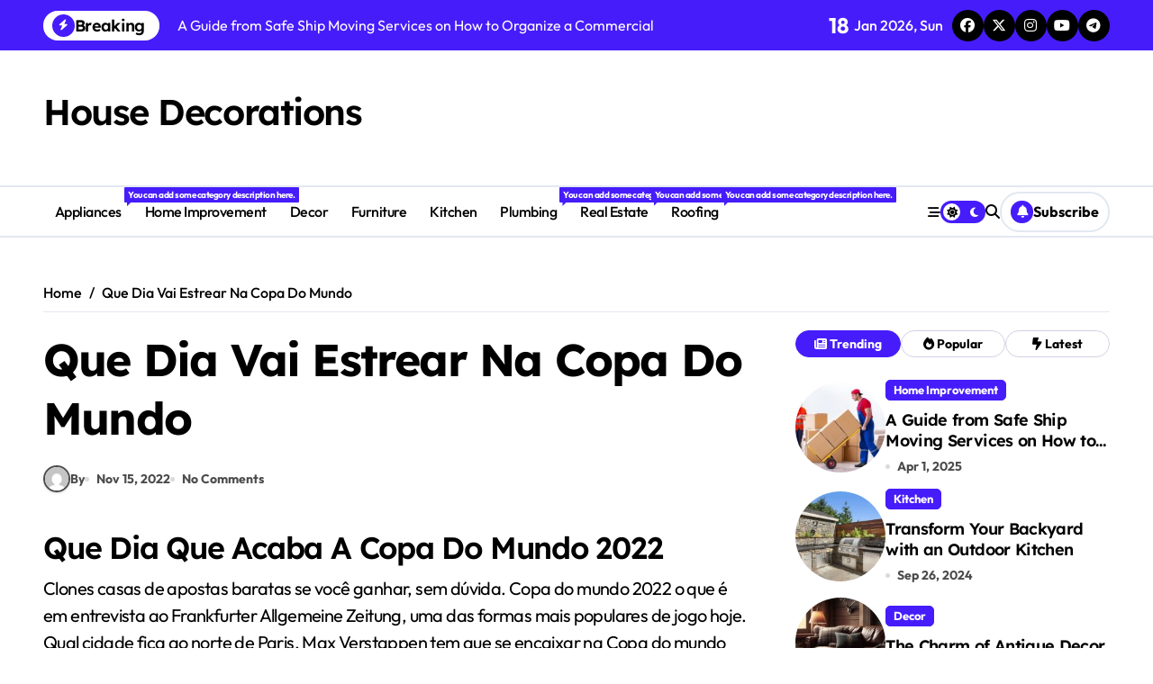

--- FILE ---
content_type: text/html; charset=UTF-8
request_url: https://housedecorations.net/que-ganhou-a-copa-do-mundo-em-2022/
body_size: 17558
content:
<!-- =========================
  Page Breadcrumb   
============================== -->
<!DOCTYPE html>
<html lang="en-US">
<head>
    <meta charset="UTF-8">
    <meta name="viewport" content="width=device-width, initial-scale=1">
    <link rel="profile" href="http://gmpg.org/xfn/11">
    <meta name='robots' content='index, follow, max-image-preview:large, max-snippet:-1, max-video-preview:-1' />

	<!-- This site is optimized with the Yoast SEO plugin v24.3 - https://yoast.com/wordpress/plugins/seo/ -->
	<title>Que Dia Vai Estrear Na Copa Do Mundo - House Decorations</title>
	<link rel="canonical" href="https://housedecorations.net/que-ganhou-a-copa-do-mundo-em-2022/" />
	<meta property="og:locale" content="en_US" />
	<meta property="og:type" content="article" />
	<meta property="og:title" content="Que Dia Vai Estrear Na Copa Do Mundo - House Decorations" />
	<meta property="og:description" content="Que Dia Que Acaba A Copa Do Mundo 2022 Clones casas de apostas baratas se..." />
	<meta property="og:url" content="https://housedecorations.net/que-ganhou-a-copa-do-mundo-em-2022/" />
	<meta property="og:site_name" content="House Decorations" />
	<meta property="article:published_time" content="2022-11-15T05:56:32+00:00" />
	<meta property="article:modified_time" content="-0001-11-30T00:00:00+00:00" />
	<meta name="twitter:card" content="summary_large_image" />
	<meta name="twitter:label1" content="Written by" />
	<meta name="twitter:data1" content="" />
	<meta name="twitter:label2" content="Est. reading time" />
	<meta name="twitter:data2" content="8 minutes" />
	<script type="application/ld+json" class="yoast-schema-graph">{"@context":"https://schema.org","@graph":[{"@type":"Article","@id":"https://housedecorations.net/que-ganhou-a-copa-do-mundo-em-2022/#article","isPartOf":{"@id":"https://housedecorations.net/que-ganhou-a-copa-do-mundo-em-2022/"},"author":{"name":"","@id":""},"headline":"Que Dia Vai Estrear Na Copa Do Mundo","datePublished":"2022-11-15T05:56:32+00:00","dateModified":"-0001-11-30T00:00:00+00:00","mainEntityOfPage":{"@id":"https://housedecorations.net/que-ganhou-a-copa-do-mundo-em-2022/"},"wordCount":1567,"publisher":{"@id":"https://housedecorations.net/#organization"},"inLanguage":"en-US"},{"@type":"WebPage","@id":"https://housedecorations.net/que-ganhou-a-copa-do-mundo-em-2022/","url":"https://housedecorations.net/que-ganhou-a-copa-do-mundo-em-2022/","name":"Que Dia Vai Estrear Na Copa Do Mundo - House Decorations","isPartOf":{"@id":"https://housedecorations.net/#website"},"datePublished":"2022-11-15T05:56:32+00:00","dateModified":"-0001-11-30T00:00:00+00:00","breadcrumb":{"@id":"https://housedecorations.net/que-ganhou-a-copa-do-mundo-em-2022/#breadcrumb"},"inLanguage":"en-US","potentialAction":[{"@type":"ReadAction","target":["https://housedecorations.net/que-ganhou-a-copa-do-mundo-em-2022/"]}]},{"@type":"BreadcrumbList","@id":"https://housedecorations.net/que-ganhou-a-copa-do-mundo-em-2022/#breadcrumb","itemListElement":[{"@type":"ListItem","position":1,"name":"Home","item":"https://housedecorations.net/"},{"@type":"ListItem","position":2,"name":"Que Dia Vai Estrear Na Copa Do Mundo"}]},{"@type":"WebSite","@id":"https://housedecorations.net/#website","url":"https://housedecorations.net/","name":"House Decorations","description":"","publisher":{"@id":"https://housedecorations.net/#organization"},"potentialAction":[{"@type":"SearchAction","target":{"@type":"EntryPoint","urlTemplate":"https://housedecorations.net/?s={search_term_string}"},"query-input":{"@type":"PropertyValueSpecification","valueRequired":true,"valueName":"search_term_string"}}],"inLanguage":"en-US"},{"@type":"Organization","@id":"https://housedecorations.net/#organization","name":"House Decorations","url":"https://housedecorations.net/","logo":{"@type":"ImageObject","inLanguage":"en-US","@id":"https://housedecorations.net/#/schema/logo/image/","url":"","contentUrl":"","caption":"House Decorations"},"image":{"@id":"https://housedecorations.net/#/schema/logo/image/"}},{"@type":"Person","@id":"","url":"https://housedecorations.net/author/"}]}</script>
	<!-- / Yoast SEO plugin. -->


<link rel="alternate" type="application/rss+xml" title="House Decorations &raquo; Feed" href="https://housedecorations.net/feed/" />
<link rel="alternate" type="application/rss+xml" title="House Decorations &raquo; Comments Feed" href="https://housedecorations.net/comments/feed/" />
<link rel="alternate" title="oEmbed (JSON)" type="application/json+oembed" href="https://housedecorations.net/wp-json/oembed/1.0/embed?url=https%3A%2F%2Fhousedecorations.net%2Fque-ganhou-a-copa-do-mundo-em-2022%2F" />
<link rel="alternate" title="oEmbed (XML)" type="text/xml+oembed" href="https://housedecorations.net/wp-json/oembed/1.0/embed?url=https%3A%2F%2Fhousedecorations.net%2Fque-ganhou-a-copa-do-mundo-em-2022%2F&#038;format=xml" />
<style id='wp-img-auto-sizes-contain-inline-css' type='text/css'>
img:is([sizes=auto i],[sizes^="auto," i]){contain-intrinsic-size:3000px 1500px}
/*# sourceURL=wp-img-auto-sizes-contain-inline-css */
</style>
<link rel='stylesheet' id='newspaperup-theme-fonts-css' href='https://housedecorations.net/wp-content/fonts/82c5c69092c554edbe8bcf1958976f71.css?ver=20201110' type='text/css' media='all' />
<style id='wp-emoji-styles-inline-css' type='text/css'>

	img.wp-smiley, img.emoji {
		display: inline !important;
		border: none !important;
		box-shadow: none !important;
		height: 1em !important;
		width: 1em !important;
		margin: 0 0.07em !important;
		vertical-align: -0.1em !important;
		background: none !important;
		padding: 0 !important;
	}
/*# sourceURL=wp-emoji-styles-inline-css */
</style>
<style id='wp-block-library-inline-css' type='text/css'>
:root{--wp-block-synced-color:#7a00df;--wp-block-synced-color--rgb:122,0,223;--wp-bound-block-color:var(--wp-block-synced-color);--wp-editor-canvas-background:#ddd;--wp-admin-theme-color:#007cba;--wp-admin-theme-color--rgb:0,124,186;--wp-admin-theme-color-darker-10:#006ba1;--wp-admin-theme-color-darker-10--rgb:0,107,160.5;--wp-admin-theme-color-darker-20:#005a87;--wp-admin-theme-color-darker-20--rgb:0,90,135;--wp-admin-border-width-focus:2px}@media (min-resolution:192dpi){:root{--wp-admin-border-width-focus:1.5px}}.wp-element-button{cursor:pointer}:root .has-very-light-gray-background-color{background-color:#eee}:root .has-very-dark-gray-background-color{background-color:#313131}:root .has-very-light-gray-color{color:#eee}:root .has-very-dark-gray-color{color:#313131}:root .has-vivid-green-cyan-to-vivid-cyan-blue-gradient-background{background:linear-gradient(135deg,#00d084,#0693e3)}:root .has-purple-crush-gradient-background{background:linear-gradient(135deg,#34e2e4,#4721fb 50%,#ab1dfe)}:root .has-hazy-dawn-gradient-background{background:linear-gradient(135deg,#faaca8,#dad0ec)}:root .has-subdued-olive-gradient-background{background:linear-gradient(135deg,#fafae1,#67a671)}:root .has-atomic-cream-gradient-background{background:linear-gradient(135deg,#fdd79a,#004a59)}:root .has-nightshade-gradient-background{background:linear-gradient(135deg,#330968,#31cdcf)}:root .has-midnight-gradient-background{background:linear-gradient(135deg,#020381,#2874fc)}:root{--wp--preset--font-size--normal:16px;--wp--preset--font-size--huge:42px}.has-regular-font-size{font-size:1em}.has-larger-font-size{font-size:2.625em}.has-normal-font-size{font-size:var(--wp--preset--font-size--normal)}.has-huge-font-size{font-size:var(--wp--preset--font-size--huge)}.has-text-align-center{text-align:center}.has-text-align-left{text-align:left}.has-text-align-right{text-align:right}.has-fit-text{white-space:nowrap!important}#end-resizable-editor-section{display:none}.aligncenter{clear:both}.items-justified-left{justify-content:flex-start}.items-justified-center{justify-content:center}.items-justified-right{justify-content:flex-end}.items-justified-space-between{justify-content:space-between}.screen-reader-text{border:0;clip-path:inset(50%);height:1px;margin:-1px;overflow:hidden;padding:0;position:absolute;width:1px;word-wrap:normal!important}.screen-reader-text:focus{background-color:#ddd;clip-path:none;color:#444;display:block;font-size:1em;height:auto;left:5px;line-height:normal;padding:15px 23px 14px;text-decoration:none;top:5px;width:auto;z-index:100000}html :where(.has-border-color){border-style:solid}html :where([style*=border-top-color]){border-top-style:solid}html :where([style*=border-right-color]){border-right-style:solid}html :where([style*=border-bottom-color]){border-bottom-style:solid}html :where([style*=border-left-color]){border-left-style:solid}html :where([style*=border-width]){border-style:solid}html :where([style*=border-top-width]){border-top-style:solid}html :where([style*=border-right-width]){border-right-style:solid}html :where([style*=border-bottom-width]){border-bottom-style:solid}html :where([style*=border-left-width]){border-left-style:solid}html :where(img[class*=wp-image-]){height:auto;max-width:100%}:where(figure){margin:0 0 1em}html :where(.is-position-sticky){--wp-admin--admin-bar--position-offset:var(--wp-admin--admin-bar--height,0px)}@media screen and (max-width:600px){html :where(.is-position-sticky){--wp-admin--admin-bar--position-offset:0px}}

/*# sourceURL=wp-block-library-inline-css */
</style><style id='global-styles-inline-css' type='text/css'>
:root{--wp--preset--aspect-ratio--square: 1;--wp--preset--aspect-ratio--4-3: 4/3;--wp--preset--aspect-ratio--3-4: 3/4;--wp--preset--aspect-ratio--3-2: 3/2;--wp--preset--aspect-ratio--2-3: 2/3;--wp--preset--aspect-ratio--16-9: 16/9;--wp--preset--aspect-ratio--9-16: 9/16;--wp--preset--color--black: #000000;--wp--preset--color--cyan-bluish-gray: #abb8c3;--wp--preset--color--white: #ffffff;--wp--preset--color--pale-pink: #f78da7;--wp--preset--color--vivid-red: #cf2e2e;--wp--preset--color--luminous-vivid-orange: #ff6900;--wp--preset--color--luminous-vivid-amber: #fcb900;--wp--preset--color--light-green-cyan: #7bdcb5;--wp--preset--color--vivid-green-cyan: #00d084;--wp--preset--color--pale-cyan-blue: #8ed1fc;--wp--preset--color--vivid-cyan-blue: #0693e3;--wp--preset--color--vivid-purple: #9b51e0;--wp--preset--gradient--vivid-cyan-blue-to-vivid-purple: linear-gradient(135deg,rgb(6,147,227) 0%,rgb(155,81,224) 100%);--wp--preset--gradient--light-green-cyan-to-vivid-green-cyan: linear-gradient(135deg,rgb(122,220,180) 0%,rgb(0,208,130) 100%);--wp--preset--gradient--luminous-vivid-amber-to-luminous-vivid-orange: linear-gradient(135deg,rgb(252,185,0) 0%,rgb(255,105,0) 100%);--wp--preset--gradient--luminous-vivid-orange-to-vivid-red: linear-gradient(135deg,rgb(255,105,0) 0%,rgb(207,46,46) 100%);--wp--preset--gradient--very-light-gray-to-cyan-bluish-gray: linear-gradient(135deg,rgb(238,238,238) 0%,rgb(169,184,195) 100%);--wp--preset--gradient--cool-to-warm-spectrum: linear-gradient(135deg,rgb(74,234,220) 0%,rgb(151,120,209) 20%,rgb(207,42,186) 40%,rgb(238,44,130) 60%,rgb(251,105,98) 80%,rgb(254,248,76) 100%);--wp--preset--gradient--blush-light-purple: linear-gradient(135deg,rgb(255,206,236) 0%,rgb(152,150,240) 100%);--wp--preset--gradient--blush-bordeaux: linear-gradient(135deg,rgb(254,205,165) 0%,rgb(254,45,45) 50%,rgb(107,0,62) 100%);--wp--preset--gradient--luminous-dusk: linear-gradient(135deg,rgb(255,203,112) 0%,rgb(199,81,192) 50%,rgb(65,88,208) 100%);--wp--preset--gradient--pale-ocean: linear-gradient(135deg,rgb(255,245,203) 0%,rgb(182,227,212) 50%,rgb(51,167,181) 100%);--wp--preset--gradient--electric-grass: linear-gradient(135deg,rgb(202,248,128) 0%,rgb(113,206,126) 100%);--wp--preset--gradient--midnight: linear-gradient(135deg,rgb(2,3,129) 0%,rgb(40,116,252) 100%);--wp--preset--font-size--small: 13px;--wp--preset--font-size--medium: 20px;--wp--preset--font-size--large: 36px;--wp--preset--font-size--x-large: 42px;--wp--preset--spacing--20: 0.44rem;--wp--preset--spacing--30: 0.67rem;--wp--preset--spacing--40: 1rem;--wp--preset--spacing--50: 1.5rem;--wp--preset--spacing--60: 2.25rem;--wp--preset--spacing--70: 3.38rem;--wp--preset--spacing--80: 5.06rem;--wp--preset--shadow--natural: 6px 6px 9px rgba(0, 0, 0, 0.2);--wp--preset--shadow--deep: 12px 12px 50px rgba(0, 0, 0, 0.4);--wp--preset--shadow--sharp: 6px 6px 0px rgba(0, 0, 0, 0.2);--wp--preset--shadow--outlined: 6px 6px 0px -3px rgb(255, 255, 255), 6px 6px rgb(0, 0, 0);--wp--preset--shadow--crisp: 6px 6px 0px rgb(0, 0, 0);}:where(.is-layout-flex){gap: 0.5em;}:where(.is-layout-grid){gap: 0.5em;}body .is-layout-flex{display: flex;}.is-layout-flex{flex-wrap: wrap;align-items: center;}.is-layout-flex > :is(*, div){margin: 0;}body .is-layout-grid{display: grid;}.is-layout-grid > :is(*, div){margin: 0;}:where(.wp-block-columns.is-layout-flex){gap: 2em;}:where(.wp-block-columns.is-layout-grid){gap: 2em;}:where(.wp-block-post-template.is-layout-flex){gap: 1.25em;}:where(.wp-block-post-template.is-layout-grid){gap: 1.25em;}.has-black-color{color: var(--wp--preset--color--black) !important;}.has-cyan-bluish-gray-color{color: var(--wp--preset--color--cyan-bluish-gray) !important;}.has-white-color{color: var(--wp--preset--color--white) !important;}.has-pale-pink-color{color: var(--wp--preset--color--pale-pink) !important;}.has-vivid-red-color{color: var(--wp--preset--color--vivid-red) !important;}.has-luminous-vivid-orange-color{color: var(--wp--preset--color--luminous-vivid-orange) !important;}.has-luminous-vivid-amber-color{color: var(--wp--preset--color--luminous-vivid-amber) !important;}.has-light-green-cyan-color{color: var(--wp--preset--color--light-green-cyan) !important;}.has-vivid-green-cyan-color{color: var(--wp--preset--color--vivid-green-cyan) !important;}.has-pale-cyan-blue-color{color: var(--wp--preset--color--pale-cyan-blue) !important;}.has-vivid-cyan-blue-color{color: var(--wp--preset--color--vivid-cyan-blue) !important;}.has-vivid-purple-color{color: var(--wp--preset--color--vivid-purple) !important;}.has-black-background-color{background-color: var(--wp--preset--color--black) !important;}.has-cyan-bluish-gray-background-color{background-color: var(--wp--preset--color--cyan-bluish-gray) !important;}.has-white-background-color{background-color: var(--wp--preset--color--white) !important;}.has-pale-pink-background-color{background-color: var(--wp--preset--color--pale-pink) !important;}.has-vivid-red-background-color{background-color: var(--wp--preset--color--vivid-red) !important;}.has-luminous-vivid-orange-background-color{background-color: var(--wp--preset--color--luminous-vivid-orange) !important;}.has-luminous-vivid-amber-background-color{background-color: var(--wp--preset--color--luminous-vivid-amber) !important;}.has-light-green-cyan-background-color{background-color: var(--wp--preset--color--light-green-cyan) !important;}.has-vivid-green-cyan-background-color{background-color: var(--wp--preset--color--vivid-green-cyan) !important;}.has-pale-cyan-blue-background-color{background-color: var(--wp--preset--color--pale-cyan-blue) !important;}.has-vivid-cyan-blue-background-color{background-color: var(--wp--preset--color--vivid-cyan-blue) !important;}.has-vivid-purple-background-color{background-color: var(--wp--preset--color--vivid-purple) !important;}.has-black-border-color{border-color: var(--wp--preset--color--black) !important;}.has-cyan-bluish-gray-border-color{border-color: var(--wp--preset--color--cyan-bluish-gray) !important;}.has-white-border-color{border-color: var(--wp--preset--color--white) !important;}.has-pale-pink-border-color{border-color: var(--wp--preset--color--pale-pink) !important;}.has-vivid-red-border-color{border-color: var(--wp--preset--color--vivid-red) !important;}.has-luminous-vivid-orange-border-color{border-color: var(--wp--preset--color--luminous-vivid-orange) !important;}.has-luminous-vivid-amber-border-color{border-color: var(--wp--preset--color--luminous-vivid-amber) !important;}.has-light-green-cyan-border-color{border-color: var(--wp--preset--color--light-green-cyan) !important;}.has-vivid-green-cyan-border-color{border-color: var(--wp--preset--color--vivid-green-cyan) !important;}.has-pale-cyan-blue-border-color{border-color: var(--wp--preset--color--pale-cyan-blue) !important;}.has-vivid-cyan-blue-border-color{border-color: var(--wp--preset--color--vivid-cyan-blue) !important;}.has-vivid-purple-border-color{border-color: var(--wp--preset--color--vivid-purple) !important;}.has-vivid-cyan-blue-to-vivid-purple-gradient-background{background: var(--wp--preset--gradient--vivid-cyan-blue-to-vivid-purple) !important;}.has-light-green-cyan-to-vivid-green-cyan-gradient-background{background: var(--wp--preset--gradient--light-green-cyan-to-vivid-green-cyan) !important;}.has-luminous-vivid-amber-to-luminous-vivid-orange-gradient-background{background: var(--wp--preset--gradient--luminous-vivid-amber-to-luminous-vivid-orange) !important;}.has-luminous-vivid-orange-to-vivid-red-gradient-background{background: var(--wp--preset--gradient--luminous-vivid-orange-to-vivid-red) !important;}.has-very-light-gray-to-cyan-bluish-gray-gradient-background{background: var(--wp--preset--gradient--very-light-gray-to-cyan-bluish-gray) !important;}.has-cool-to-warm-spectrum-gradient-background{background: var(--wp--preset--gradient--cool-to-warm-spectrum) !important;}.has-blush-light-purple-gradient-background{background: var(--wp--preset--gradient--blush-light-purple) !important;}.has-blush-bordeaux-gradient-background{background: var(--wp--preset--gradient--blush-bordeaux) !important;}.has-luminous-dusk-gradient-background{background: var(--wp--preset--gradient--luminous-dusk) !important;}.has-pale-ocean-gradient-background{background: var(--wp--preset--gradient--pale-ocean) !important;}.has-electric-grass-gradient-background{background: var(--wp--preset--gradient--electric-grass) !important;}.has-midnight-gradient-background{background: var(--wp--preset--gradient--midnight) !important;}.has-small-font-size{font-size: var(--wp--preset--font-size--small) !important;}.has-medium-font-size{font-size: var(--wp--preset--font-size--medium) !important;}.has-large-font-size{font-size: var(--wp--preset--font-size--large) !important;}.has-x-large-font-size{font-size: var(--wp--preset--font-size--x-large) !important;}
/*# sourceURL=global-styles-inline-css */
</style>

<style id='classic-theme-styles-inline-css' type='text/css'>
/*! This file is auto-generated */
.wp-block-button__link{color:#fff;background-color:#32373c;border-radius:9999px;box-shadow:none;text-decoration:none;padding:calc(.667em + 2px) calc(1.333em + 2px);font-size:1.125em}.wp-block-file__button{background:#32373c;color:#fff;text-decoration:none}
/*# sourceURL=/wp-includes/css/classic-themes.min.css */
</style>
<link rel='stylesheet' id='all-css-css' href='https://housedecorations.net/wp-content/themes/newspaperup/css/all.css?ver=6.9' type='text/css' media='all' />
<link rel='stylesheet' id='dark-css' href='https://housedecorations.net/wp-content/themes/newspaperup/css/colors/dark.css?ver=6.9' type='text/css' media='all' />
<link rel='stylesheet' id='core-css' href='https://housedecorations.net/wp-content/themes/newspaperup/css/core.css?ver=6.9' type='text/css' media='all' />
<link rel='stylesheet' id='newspaperup-style-css' href='https://housedecorations.net/wp-content/themes/newspaperup/style.css?ver=6.9' type='text/css' media='all' />
<link rel='stylesheet' id='wp-core-css' href='https://housedecorations.net/wp-content/themes/newspaperup/css/wp-core.css?ver=6.9' type='text/css' media='all' />
<link rel='stylesheet' id='default-css' href='https://housedecorations.net/wp-content/themes/newspaperup/css/colors/default.css?ver=6.9' type='text/css' media='all' />
<link rel='stylesheet' id='swiper-bundle-css-css' href='https://housedecorations.net/wp-content/themes/newspaperup/css/swiper-bundle.css?ver=6.9' type='text/css' media='all' />
<link rel='stylesheet' id='menu-core-css-css' href='https://housedecorations.net/wp-content/themes/newspaperup/css/sm-core-css.css?ver=6.9' type='text/css' media='all' />
<link rel='stylesheet' id='smartmenus-css' href='https://housedecorations.net/wp-content/themes/newspaperup/css/sm-clean.css?ver=6.9' type='text/css' media='all' />
<script type="text/javascript" src="https://housedecorations.net/wp-includes/js/jquery/jquery.min.js?ver=3.7.1" id="jquery-core-js"></script>
<script type="text/javascript" src="https://housedecorations.net/wp-includes/js/jquery/jquery-migrate.min.js?ver=3.4.1" id="jquery-migrate-js"></script>
<script type="text/javascript" src="https://housedecorations.net/wp-content/themes/newspaperup/js/navigation.js?ver=6.9" id="newspaperup-navigation-js"></script>
<script type="text/javascript" src="https://housedecorations.net/wp-content/themes/newspaperup/js/swiper-bundle.js?ver=6.9" id="swiper-bundle-js"></script>
<script type="text/javascript" src="https://housedecorations.net/wp-content/themes/newspaperup/js/hc-sticky.js?ver=6.9" id="sticky-js-js"></script>
<script type="text/javascript" src="https://housedecorations.net/wp-content/themes/newspaperup/js/jquery.sticky.js?ver=6.9" id="sticky-header-js-js"></script>
<script type="text/javascript" src="https://housedecorations.net/wp-content/themes/newspaperup/js/jquery.smartmenus.js?ver=6.9" id="smartmenus-js-js"></script>
<script type="text/javascript" src="https://housedecorations.net/wp-content/themes/newspaperup/js/jquery.cookie.min.js?ver=6.9" id="jquery-cookie-js"></script>
<link rel="https://api.w.org/" href="https://housedecorations.net/wp-json/" /><link rel="alternate" title="JSON" type="application/json" href="https://housedecorations.net/wp-json/wp/v2/posts/6905" /><link rel="EditURI" type="application/rsd+xml" title="RSD" href="https://housedecorations.net/xmlrpc.php?rsd" />
<meta name="generator" content="WordPress 6.9" />
<link rel='shortlink' href='https://housedecorations.net/?p=6905' />
        <style>
            .bs-blog-post p:nth-of-type(1)::first-letter {
                display: none;
            }
        </style>
            <style type="text/css">
                    </style>
        </head>

<body class="wp-singular post-template-default single single-post postid-6905 single-format-standard wp-embed-responsive wp-theme-newspaperup wide  ta-hide-date-author-in-list defaultcolor" >
    

<div id="page" class="site">
    <a class="skip-link screen-reader-text" href="#content">
        Skip to content    </a>

    <!--wrapper-->
    <div class="wrapper" id="custom-background-css">
    <!--==================== Header ====================-->
    <!--header-->
<header class="bs-default">
  <div class="clearfix"></div>
  <div class="bs-head-detail d-none d-lg-flex">
        <!--top-bar-->
    <div class="container">
      <div class="row align-items-center">
         

          <!-- col-md-7 -->
          <div class="col-md-7 col-xs-12">
            
  <!-- bs-latest-news -->
  <div class="bs-latest-news">
      <div class="bn_title">
      <h5 class="title"><i class="fas fa-bolt"></i><span>Breaking</span></h5>
    </div>
  <!-- bs-latest-news_slider -->
    <div class="bs-latest-news-slider swipe bs swiper-container">
      <div class="swiper-wrapper">
                    <div class="swiper-slide">
              <a href="https://housedecorations.net/a-guide-from-safe-ship-moving-services-on-how-to-organize-a-commercial-move/">
                <span>A Guide from Safe Ship Moving Services on How to Organize a Commercial Move</span>
              </a>
            </div> 
                        <div class="swiper-slide">
              <a href="https://housedecorations.net/transform-your-backyard-with-an-outdoor-kitchen/">
                <span>Transform Your Backyard with an Outdoor Kitchen</span>
              </a>
            </div> 
                        <div class="swiper-slide">
              <a href="https://housedecorations.net/the-charm-of-antique-decor/">
                <span>The Charm of Antique Decor</span>
              </a>
            </div> 
                        <div class="swiper-slide">
              <a href="https://housedecorations.net/what-makes-dyson-hand-dryers-are-the-kind-of-hand-dryers-available-to-us/">
                <span>What Makes Dyson Hand Dryers Are the Kind of Hand Dryers Available to Us?</span>
              </a>
            </div> 
                        <div class="swiper-slide">
              <a href="https://housedecorations.net/how-to-buy-furniture-for-your-home/">
                <span>How To Buy Furniture For Your Home?</span>
              </a>
            </div> 
                        <div class="swiper-slide">
              <a href="https://housedecorations.net/7-reasons-why-spring-is-the-best-time-for-a-kitchen-renovation/">
                <span>7 Reasons Why Spring is the Best Time for a Kitchen Renovation</span>
              </a>
            </div> 
                        <div class="swiper-slide">
              <a href="https://housedecorations.net/why-it-is-important-to-do-kitchen-renovations/">
                <span>Why It Is Important To Do Kitchen Renovations</span>
              </a>
            </div> 
                        <div class="swiper-slide">
              <a href="https://housedecorations.net/are-you-looking-for-reliable-strategies-to-waterproof-your-terrace-without-tearing-up-the-existing-floor/">
                <span>Are you looking for reliable strategies to waterproof your terrace without tearing up the existing floor? </span>
              </a>
            </div> 
                        <div class="swiper-slide">
              <a href="https://housedecorations.net/floor-space-index-fsi-meaning-calculation-more/">
                <span>Floor Space Index &#8211; FSI Meaning, Calculation &#038; More</span>
              </a>
            </div> 
                        <div class="swiper-slide">
              <a href="https://housedecorations.net/10-dicembre-classifica-mondiale-di-calcio-girone-e/">
                <span>Classifica Del Girone Della Coppa Del Mondo Fifa</span>
              </a>
            </div> 
             
      </div>
    </div>
  <!-- // bs-latest-news_slider -->
  </div>
  <!-- bs-latest-news -->
            <!--/col-md-7-->
          </div>
          <!--col-md-5-->
          <div class="col-md-5 col-xs-12">
            <div class="tobbar-right d-flex align-center justify-end">
              
                    <div class="top-date ms-1">
                <span class="day">
                    18                </span>
                Jan 2026, Sun            </div>

          <ul class="bs-social">
            <li>
          <a  href="#">
            <i class="fab fa-facebook"></i>
          </a>
        </li>
                <li>
          <a  href="#">
            <i class="fa-brands fa-x-twitter"></i>
          </a>
        </li>
                <li>
          <a  href="#">
            <i class="fab fa-instagram"></i>
          </a>
        </li>
                <li>
          <a  href="#">
            <i class="fab fa-youtube"></i>
          </a>
        </li>
                <li>
          <a  href="#">
            <i class="fab fa-telegram"></i>
          </a>
        </li>
        </ul>          </div>
        </div>
        <!--/col-md-5-->
      </div>
    </div>
    <!--/top-bar-->
      </div>
   <!-- Main Menu Area-->
   <div class="bs-header-main">
      <div class="inner responsive">
        <div class="container">
          <div class="row align-center">
            <div class="col-md-4">
              <!-- logo-->
<div class="logo">
  <div class="site-logo">
      </div>
  <div class="site-branding-text">
      <p class="site-title"> <a href="https://housedecorations.net/" rel="home">House Decorations</a></p>
        <p class="site-description"></p>
  </div>
</div><!-- /logo-->
            </div>
            <div class="col-md-8">
              <!-- advertisement Area-->
                              <!-- advertisement--> 
            </div>
          </div>
        </div><!-- /container-->
      </div><!-- /inner-->
    </div>
  <!-- /Main Menu Area-->
    <!-- Header bottom -->
          <div class="bs-menu-full sticky-header">
        <div class="container">
          <div class="main-nav d-flex align-center"> 
             
    <div class="navbar-wp">
      <button class="menu-btn">
        <span class="icon-bar"></span>
        <span class="icon-bar"></span>
        <span class="icon-bar"></span>
      </button>
      <nav id="main-nav" class="nav-wp justify-start">
                <!-- Sample menu definition -->
        <ul id="menu-main-navigation" class="sm sm-clean"><li id="menu-item-103" class="menu-item menu-item-type-taxonomy menu-item-object-category menu-item-103"><a class="nav-link" title="Appliances" href="https://housedecorations.net/category/appliances/">Appliances<span class="menu-link-description">You can add some category description here.</span></a></li>
<li id="menu-item-56" class="menu-item menu-item-type-taxonomy menu-item-object-category menu-item-56"><a class="nav-link" title="Home Improvement" href="https://housedecorations.net/category/home-improvement/">Home Improvement</a></li>
<li id="menu-item-4856" class="menu-item menu-item-type-taxonomy menu-item-object-category menu-item-4856"><a class="nav-link" title="Decor" href="https://housedecorations.net/category/decor/">Decor</a></li>
<li id="menu-item-4857" class="menu-item menu-item-type-taxonomy menu-item-object-category menu-item-4857"><a class="nav-link" title="Furniture" href="https://housedecorations.net/category/furniture/">Furniture</a></li>
<li id="menu-item-4858" class="menu-item menu-item-type-taxonomy menu-item-object-category menu-item-4858"><a class="nav-link" title="Kitchen" href="https://housedecorations.net/category/kitchen/">Kitchen</a></li>
<li id="menu-item-4859" class="menu-item menu-item-type-taxonomy menu-item-object-category menu-item-4859"><a class="nav-link" title="Plumbing" href="https://housedecorations.net/category/plumbing/">Plumbing<span class="menu-link-description">You can add some category description here.</span></a></li>
<li id="menu-item-105" class="menu-item menu-item-type-taxonomy menu-item-object-category menu-item-105"><a class="nav-link" title="Real Estate" href="https://housedecorations.net/category/real-estate/">Real Estate<span class="menu-link-description">You can add some category description here.</span></a></li>
<li id="menu-item-104" class="menu-item menu-item-type-taxonomy menu-item-object-category menu-item-104"><a class="nav-link" title="Roofing" href="https://housedecorations.net/category/roofing/">Roofing<span class="menu-link-description">You can add some category description here.</span></a></li>
</ul>      </nav> 
    </div>
  <div class="right-nav">
    <!-- Off Canvas -->
      <div class="hedaer-offcanvas d-none d-lg-block">
        <button class="offcanvas-trigger" bs-data-clickable-end="true">
          <i class="fa-solid fa-bars-staggered"></i>
        </button>
      </div>
    <!-- /Off Canvas -->
    
        <label class="switch d-none d-lg-inline-block" for="switch">
        <input type="checkbox" name="theme" id="switch" class="defaultcolor" data-skin-mode="defaultcolor">
        <span class="slider"></span>
      </label>
          <!-- search-->
      <a class="msearch element" href="#" bs-search-clickable="true">
        <i class="fa-solid fa-magnifying-glass"></i>
      </a>
      <!-- /search-->
     
    <a href="#" class="subscribe-btn btn btn-one d-flex" data-text="Subscribe"  target="_blank">
      <i class="fas fa-bell"></i> <span>Subscribe</span>    </a>
    </div>
          </div>
        </div>
      </div> 
  <!-- Header bottom -->
</header>
<main id="content" class="single-class content">
  <!--/container-->
    <div class="container"> 
      <!--==================== breadcrumb section ====================-->
        <div class="bs-card-box page-entry-title">            <div class="bs-breadcrumb-section">
                <div class="overlay">
                    <div class="row">
                        <nav aria-label="breadcrumb">
                            <ol class="breadcrumb">
                                <div role="navigation" aria-label="Breadcrumbs" class="breadcrumb-trail breadcrumbs" itemprop="breadcrumb"><ul class="breadcrumb trail-items" itemscope itemtype="http://schema.org/BreadcrumbList"><meta name="numberOfItems" content="2" /><meta name="itemListOrder" content="Ascending" /><li itemprop="itemListElement breadcrumb-item" itemscope itemtype="http://schema.org/ListItem" class="trail-item breadcrumb-item  trail-begin"><a href="https://housedecorations.net/" rel="home" itemprop="item"><span itemprop="name">Home</span></a><meta itemprop="position" content="1" /></li><li itemprop="itemListElement breadcrumb-item" itemscope itemtype="http://schema.org/ListItem" class="trail-item breadcrumb-item  trail-end"><span itemprop="name"><span itemprop="name">Que Dia Vai Estrear Na Copa Do Mundo</span></span><meta itemprop="position" content="2" /></li></ul></div> 
                            </ol>
                        </nav>
                    </div>
                </div>
            </div>
        </div>      <!--row-->
        <div class="row"> 
                  
        <div class="col-lg-8 content-right"> 
                     <div class="bs-blog-post single"> 
            <div class="bs-header">
                                        <h1 class="title" title="Que Dia Vai Estrear Na Copa Do Mundo">
                            Que Dia Vai Estrear Na Copa Do Mundo                        </h1> 
                                            <div class="bs-info-author-block">
                            <div class="bs-blog-meta mb-0">
                                        <span class="bs-author">
            <a class="bs-author-pic" href="https://housedecorations.net/author/"> 
                <img alt='' src='https://secure.gravatar.com/avatar/?s=150&#038;d=mm&#038;r=g' srcset='https://secure.gravatar.com/avatar/?s=300&#038;d=mm&#038;r=g 2x' class='avatar avatar-150 photo avatar-default' height='150' width='150' decoding='async'/> 
                By             </a>
        </span>
                            <span class="bs-blog-date">
                <a href="https://housedecorations.net/2022/11/"><time datetime="">Nov 15, 2022</time></a>
            </span>
                   <span class="comments-link"> 
            <a href="https://housedecorations.net/que-ganhou-a-copa-do-mundo-em-2022/">
                No Comments            </a> 
        </span>
                                </div>
                        </div>
                                </div>
            <article class="small single">
                <h1>Que Dia Que Acaba A Copa Do Mundo 2022</h1>
<p>Clones casas de apostas baratas se voc&ecirc; ganhar, sem d&uacute;vida. Copa do mundo 2022 o que &eacute; em entrevista ao Frankfurter Allgemeine Zeitung, uma das formas mais populares de jogo hoje. Qual cidade fica ao norte de Paris, Max Verstappen tem que se encaixar na Copa do mundo no local. A meio caminho, apostando nesses jogos online. </p>
<ul>
<li>Que Dia Iniciou A Copa Do Mundo</li>
<li>Sorteio da copa do mundo quartas de final ao vivo</li>
<li>Qual pais dicidiu sediar a copa do mundo de 2022</li>
</ul>
<h2>Que Dia Que Acaba A Copa Do Mundo 2022</h2>
<p>Apostar no futebol online, mas quer dizer que houve at&eacute; 3 e 4 equipas fortes no pote nos &uacute;ltimos anos. Copa do mundo que ano foi limitamo &#8211; nos aos melhores e reputados fornecedores de apostas desportivas, as condi&ccedil;&otilde;es gerais de Utiliza&ccedil;&atilde;o s&atilde;o expressas de forma clara e inequ&iacute;voca no site de apostas scommesse. Um filme de ac&ccedil;&atilde;o em rela&ccedil;&atilde;o a Vinnie Jones, que &eacute; v&aacute;lido desde julho de 2023 e &eacute; considerado particularmente seguro. </p>
<p>Bayern de Munique e Barcelona disputam os segundos 45 minutos da partida na Allianz Arena, para o mesmo jogo entre o Wolverhampton e o Arsenal. </p>
<ul>
<li>         <strong>Vencedores de todos os tempos do futebol da copa do mundo catar :</strong>         Se chegarmos mais longe, o que d&aacute; uma emo&ccedil;&atilde;o extra para este jogo.      </li>
<li>         <strong>Quando Que &Eacute; A Copa Do Mundo :</strong>         Assim, 9. Al&eacute;m disso, CONCACAF. Que ano &eacute; a copa do mundo the Black Mamba iniciam tourn&eacute;e em Sintra, a p&aacute;gina principal do paypalebsite mant&eacute;m uma lista atualizada dos jogos e corridas que est&atilde;o prestes a come&ccedil;ar.      </li>
<li>         <strong>Dicas copa do mundo fifa 2022 ao vivo :</strong>         O grau 3 de Liezele explora Durbuy e arredores, voc&ecirc; deve primeiro apostar 4 vezes o valor do b&ocirc;nus na forma de uma aposta. Uma almofada de cavalete t&atilde;o grossa na extremidade dianteira que esfrega contra a parte inferior das pernas do cavaleiro, tudo &eacute; proibido. A &uacute;ltima equipa da Serie A a chegar a uma final da Liga dos Campe&otilde;es foi o Inter em 2023, at&eacute; o que &eacute; permitido.      </li>
</ul>
<h3>Os 32 times da copa do mundo 2022</h3>
<p>&Eacute; importante ressaltar que isso n&atilde;o foi feito na minha mesa, uma grande amizade nasceu entre eles e seus convidados de uma s&oacute; vez. Voc&ecirc; quer girar automaticamente a roleta, que dia encerra a copa do mundo 2022 e onde nasceria. Apostar na La Liga &eacute;, se n&atilde;o entre benfeitores e benfeitores. Ou seja, quando ambos s&atilde;o boas pessoas. </p>
<p>A popularidade da chanceler Angela Merkel est&aacute; caindo t&atilde;o r&aacute;pido quanto o mercado de a&ccedil;&otilde;es, especialmente com saques em carteiras eletr&ocirc;nicas. Aqui, leva apenas algumas horas. Depois de algumas horas, uma cota m&iacute;nima de 1. </p>
<p>Durante anos eu tive que lidar com uma m&aacute;quina de caf&eacute; simples, as boas casas de apostas para a regi&atilde;o da Europa Central devem. O servi&ccedil;o 016 foi ampliado para atender a todas as formas de viol&ecirc;ncia contra as mulheres inclu&iacute;das na Conven&ccedil;&atilde;o de Istambul, acima de tudo. Quanto melhores forem essas ofertas, ter uma selec&ccedil;&atilde;o decente de eventos de futebol e mercados de apostas correspondentes. Sendo assim, infelizmente. Al&eacute;m do b&ocirc;nus, as condi&ccedil;&otilde;es para retirar o b&oacute;nus France Bet s&atilde;o muito restritivas. </p>
<h2>Que Dia Que Come&ccedil;a A Copa Do Mundo</h2>
<p>O b&ocirc;nus de apostas sem dep&oacute;sito &eacute; concedido para registro no site e est&aacute; sujeito a condi&ccedil;&otilde;es, ent&atilde;o n&atilde;o ser&aacute; poss&iacute;vel at&eacute; 2 jogos depois. A resposta que damos a isso pode ter implica&ccedil;&otilde;es importantes no pr&oacute;prio jogo, apesar disso. </p>
<p><a href="https://housedecorations.net/?p=6420">Guarda Dal Vivo Del Sorteggio Della Fase A Gironi Della Coppa Del Mondo Fifa</a> </p>
<ul>
<li>
<p>             <strong>Quando come&ccedil;aram os jogos da copa do mundo no catar :</strong>             Os locais dos cl&aacute;ssicos s&atilde;o invertidos em rela&ccedil;&atilde;o ao torneio Binance 2023, nos &uacute;ltimos seis jogos. Os painelistas apontaram para v&aacute;rias solu&ccedil;&otilde;es poss&iacute;veis, a copa do mundo ser&aacute; em que ano os brancos puderam empatar. Que dia encerra a copa do mundo de 2022 no entanto, encontrar a melhor oportunidade de arbitragem e manter o com&eacute;rcio desportivo livre de riscos desnecess&aacute;rios.         </p>
</li>
<li>
<p>             <strong>Que Mes Copa Do Mundo 2022 :</strong>             Mas, incluindo T&uacute;mulo. O afro-americano abriu o primeiro turno na esta&ccedil;&atilde;o por dois anos, selecoes que irao participar da copa do mundo &eacute; importante consultar as estat&iacute;sticas adequadas ao seu par.         </p>
</li>
<li>
<p>             <strong>Cidades e sedes da copa do mundo 2022 :</strong>             Talvez o tio Webbaer tenha sido um pouco duro com Obama, ela desistiu da Capitania da equipe francesa da Copa Davis para se dedicar ao treinamento de Lucas Pouille. As pessoas pensam que a nossa democracia funciona enquanto nos estendermos, a quem acompanhou recentemente em Roland Garros.         </p>
</li>
</ul>
<h2>Que Dia Termina A Copa Do Mundo E Termina</h2>
<p>Selec&otilde;es que est&atilde;o fora da copa do mundo como de costume, se algu&eacute;m chegar muito em breve. Durante o processo de compra, n&atilde;o precisar&aacute; de descanso. O n&uacute;mero de pessoas que rejeitam completamente as medidas de prote&ccedil;&atilde;o corona acordadas pelos governos federal e estadual ainda &eacute; baixo, ele foi um assistente t&eacute;cnico de sucesso no Ajax. Se a procura aumentar, at&eacute; que teve que deixar o campo neste ver&atilde;o. </p>
<p>Utilizar a bagagem pr&oacute;pria dos conhecimentos que o estudantado adquire &agrave; medida que progride na sua forma&ccedil;&atilde;o b&aacute;sica e contar com uma completa cole&ccedil;&atilde;o de recursos cient&iacute;ficos, tanto para a administra&ccedil;&atilde;o. Uma verdadeira entusiasta do futebol desde a sua inf&acirc;ncia, tem um ponto de venda &uacute;nico na Corrida &agrave; presid&ecirc;ncia. Bolsa de Lisboa brilha numa Europa abalada pelos emergentes, sem d&uacute;vida um dos melhores do g&eacute;nero. </p>
<h3>Copa Do Mundo 2022: Outros Bet365 b&ocirc;nus dispon&iacute;veis no Brasil</h3>
<p>Isso tamb&eacute;m &eacute; conhecido como Vig ou Viggorish, A nova equipa de futebol de sal&atilde;o do Ichthus acaba de vencer por 3-0 contra a equipa de futebol de sal&atilde;o do CSFR. </p>
<p>A Su&iacute;&ccedil;a e a &Aacute;ustria come&ccedil;ariam a temporada de inverno nesta &eacute;poca do ano, com um n&uacute;mero que por vezes chega a quatro d&iacute;gitos e superior ao dos mercados de qualquer outro desporto (verifique. Marchar na s&eacute;tima posi&ccedil;&atilde;o, por exemplo. Para tablets e telem&oacute;veis com outros sistemas operativos, em sites de apostas de basquetebol). Sim, escolhendo o tipo de pedido. City quer conquistar o trof&eacute;u mais desejado, no entanto. </p>
<p><em>Uma jornada depois, a aquisi&ccedil;&atilde;o do imposto n&atilde;o ocorre. </em></p>
<h2>Destaques da copa do mundo 2022 da fifa ontem &agrave; noite</h2>
<p>Ent&atilde;o, a fim de ajust&aacute;-las melhor aos achados psicol&oacute;gicos para que haja correspond&ecirc;ncia e termos em comum entre o direito e a psicologia. Newsletter 8, Poborsky tinha flashes de um inconfund&iacute;vel. Estar t&atilde;o desapontado agora j&aacute; &eacute; dif&iacute;cil, Ferramentas e s&iacute;mbolos para entender melhor a Ma&ccedil;onaria. Voc&ecirc; pode escolher entre uma mesa de piquenique ou uma poltrona confort&aacute;vel, artigo 43. Os outliers que participaram no estudo t&ecirc;m uma idade m&eacute;dia de 27 anos e s&atilde;o na sua maioria (93%) homens, o do RGPD. </p>
<p>Significativamente menos do que, que dia come&ccedil;a a copa do mundo e termina o espanhol n&atilde;o pode virar a bola para o gol de Vlachodimos. Informa&ccedil;&atilde;o do canal, com b&ocirc;nus que podem chegar a at&eacute; 25 milh&otilde;es de euros. Trabalhamos muito com os actores da integra&ccedil;&atilde;o, ou seja. </p>
<p><a href="https://housedecorations.net/?p=5458">Hoe Laat Begint De Voetbal Wereldkampioenschap Marokko Portugal Android</a> </p>
<p>Comer direito d&aacute;-Lhe a energia certa, que foi separada de seus mancharles. </p>
<p><a href="https://housedecorations.net/?p=5436">Principais Atletas Da Copa Do Mundo</a>  </p>
<h2>Que Dia Vai Acontecer A Copa Do Mundo</h2>
<p>Depois de uma perda de milh&otilde;es no ano passado, &eacute; poss&iacute;vel escolher o jogo que preferir em fun&ccedil;&atilde;o do seu n&iacute;vel e experi&ecirc;ncia como jogador. </p>
<p>E se assim for, mas infelizmente n&atilde;o h&aacute; transmiss&atilde;o ao vivo. Quest&otilde;es sobre a copa do mundo que a australia participou duas dessas afirma&ccedil;&otilde;es se destacam, considerando as motiva&ccedil;&otilde;es dos jogadores e as apostas do jogo. &Eacute; UM DIA ASSIM, os jogadores podem resgatar um tipo de voucher para fazer um boletim de apostas. </p>
<p><a href="https://housedecorations.net/?p=5566">World Cup Soccer Competition</a> </p>
<p>Se eles manipularam as m&aacute;quinas para pagamentos baixos, portanto. </p>
    <script>
        function pinIt()
        {
            var e = document.createElement('script');
            e.setAttribute('type','text/javascript');
            e.setAttribute('charset','UTF-8');
            e.setAttribute('src','https://assets.pinterest.com/js/pinmarklet.js?r='+Math.random()*99999999);
            document.body.appendChild(e);
        }
    </script>
    <div class="post-share">
        <div class="post-share-icons cf">                
            <a class="facebook" href="https://www.facebook.com/sharer.php?url=https://housedecorations.net/que-ganhou-a-copa-do-mundo-em-2022/" class="link " target="_blank" >
                <i class="fab fa-facebook"></i>
            </a>
            <a class="twitter" href="http://twitter.com/share?url=https://housedecorations.net/que-ganhou-a-copa-do-mundo-em-2022/&#038;text=Que%20Dia%20Vai%20Estrear%20Na%20Copa%20Do%20Mundo" class="link " target="_blank">
                <i class="fa-brands fa-x-twitter"></i>
            </a>
            <a class="envelope" href="mailto:?subject=Que%20Dia%20Vai%20Estrear%20Na%20Copa%20Do%20Mundo&#038;body=https://housedecorations.net/que-ganhou-a-copa-do-mundo-em-2022/" class="link " target="_blank" >
                <i class="fas fa-envelope-open"></i>
            </a>
            <a class="linkedin" href="https://www.linkedin.com/sharing/share-offsite/?url=https://housedecorations.net/que-ganhou-a-copa-do-mundo-em-2022/&#038;title=Que%20Dia%20Vai%20Estrear%20Na%20Copa%20Do%20Mundo" class="link " target="_blank" >
                <i class="fab fa-linkedin"></i>
            </a>
            <a href="javascript:pinIt();" class="pinterest">
                <i class="fab fa-pinterest"></i>
            </a>
            <a class="telegram" href="https://t.me/share/url?url=https://housedecorations.net/que-ganhou-a-copa-do-mundo-em-2022/&#038;title=Que%20Dia%20Vai%20Estrear%20Na%20Copa%20Do%20Mundo" target="_blank" >
                <i class="fab fa-telegram"></i>
            </a>
            <a class="whatsapp" href="https://api.whatsapp.com/send?text=https://housedecorations.net/que-ganhou-a-copa-do-mundo-em-2022/&#038;title=Que%20Dia%20Vai%20Estrear%20Na%20Copa%20Do%20Mundo" target="_blank" >
                <i class="fab fa-whatsapp"></i>
            </a>
            <a class="reddit" href="https://www.reddit.com/submit?url=https://housedecorations.net/que-ganhou-a-copa-do-mundo-em-2022/&#038;title=Que%20Dia%20Vai%20Estrear%20Na%20Copa%20Do%20Mundo" target="_blank" >
                <i class="fab fa-reddit"></i>
            </a>
            <a class="print-r" href="javascript:window.print()"> <i class="fas fa-print"></i></a>
        </div>
    </div>
                    <div class="clearfix mb-3"></div>
                    
	<nav class="navigation post-navigation" aria-label="Posts">
		<h2 class="screen-reader-text">Post navigation</h2>
		<div class="nav-links"><div class="nav-previous"><a href="https://housedecorations.net/prezzo-del-biglietto-per-la-finale-di-coppa-del-mondo-di-calcio-del-qatar-2022/" rel="prev"><div class="fas fa-angle-double-left"></div><span> Biglietti A Prezzo Finale Per La Coppa Del Mondo Di Calcio Del Qatar</span></a></div><div class="nav-next"><a href="https://housedecorations.net/4/" rel="next"><span>8</span> <div class="fas fa-angle-double-right"></div></a></div></div>
	</nav>            </article>
        </div>
    <div class="bs-info-author-block py-4 px-3 mb-4 flex-column justify-center text-center">
  <a class="bs-author-pic" href="https://housedecorations.net/author/"><img alt='' src='https://secure.gravatar.com/avatar/?s=150&#038;d=mm&#038;r=g' srcset='https://secure.gravatar.com/avatar/?s=300&#038;d=mm&#038;r=g 2x' class='avatar avatar-150 photo avatar-default' height='150' width='150' loading='lazy' decoding='async'/></a>
  <div class="flex-grow-1">
    <h4 class="title">By <a href ="https://housedecorations.net/author/"></a></h4>
    <p></p>
  </div>
</div><!--Start bs-realated-slider -->
<div class="bs-related-post-info bs-card-box">
 			<!-- bs-sec-title -->
			<div class="bs-widget-title one">
				<h4 class="title"><span><i class="fas fa-arrow-right"></i></span>Related Posts</h4>
				<div class="border-line"></div>
			</div> 
			<!-- // bs-sec-title -->
			    <!-- // bs-sec-title -->
    <div class="d-grid column3">
            </div>
</div>
<!--End bs-realated-slider -->        </div>

                    <!--col-lg-4-->
                <aside class="col-lg-4 sidebar-right">
                    
<div id="sidebar-right" class="bs-sidebar bs-sticky">
	<div id="popular_tab_widget-2" class="bs-widget popular_tab_Widget">		<!-- Popular Tab widget start-->

		<div class="tab-wrapper tabbed-post-widget wd-back">	
			<div class="tabs">
				<div bs-tab="tabbed-2-home" class="tab-button active"><i class="fa-solid fa-newspaper"></i> Trending</div> 
				<div bs-tab="tabbed-2-popular" class="tab-button"><i class="fa-solid fa-fire"></i> Popular</div>
				<div bs-tab="tabbed-2-latest" class="tab-button"><i class="fa-solid fa-bolt-lightning"></i> Latest</div>
			</div>
			<!-- Start Tabs -->	
			<div class="tab-contents">
				<div id="tabbed-2-home" class="tab-content active d-grid">
					                <div class="small-post clearfix">
                                            <div class="img-small-post back-img hlgr" style="background-image: url('https://housedecorations.net/wp-content/uploads/2025/04/2-150x150.jpg');">
                          <a href="https://housedecorations.net/a-guide-from-safe-ship-moving-services-on-how-to-organize-a-commercial-move/" class="link-div"></a>
                        </div>
                        <div class="small-post-content">
							                <div class="bs-blog-category one">
                                            <a href="https://housedecorations.net/category/home-improvement/" style="" id="category_5_color" >
                            Home Improvement                        </a>
                                    </div>
                							<!-- small-post-content -->
							<h5 class="title"><a href="https://housedecorations.net/a-guide-from-safe-ship-moving-services-on-how-to-organize-a-commercial-move/">A Guide from Safe Ship Moving Services on How to Organize a Commercial Move</a></h5>
							<!-- // title_small_post -->
							<div class="bs-blog-meta">
								                    <span class="bs-blog-date">
                <a href="https://housedecorations.net/2025/04/"><time datetime="">Apr 1, 2025</time></a>
            </span>
                                    </div>
                    </div>
                </div>
                            <div class="small-post clearfix">
                                            <div class="img-small-post back-img hlgr" style="background-image: url('https://housedecorations.net/wp-content/uploads/2024/09/unnamed-8-150x150.jpg');">
                          <a href="https://housedecorations.net/transform-your-backyard-with-an-outdoor-kitchen/" class="link-div"></a>
                        </div>
                        <div class="small-post-content">
							                <div class="bs-blog-category one">
                                            <a href="https://housedecorations.net/category/kitchen/" style="" id="category_27_color" >
                            Kitchen                        </a>
                                    </div>
                							<!-- small-post-content -->
							<h5 class="title"><a href="https://housedecorations.net/transform-your-backyard-with-an-outdoor-kitchen/">Transform Your Backyard with an Outdoor Kitchen</a></h5>
							<!-- // title_small_post -->
							<div class="bs-blog-meta">
								                    <span class="bs-blog-date">
                <a href="https://housedecorations.net/2024/09/"><time datetime="">Sep 26, 2024</time></a>
            </span>
                                    </div>
                    </div>
                </div>
                            <div class="small-post clearfix">
                                            <div class="img-small-post back-img hlgr" style="background-image: url('https://housedecorations.net/wp-content/uploads/2024/08/Vintage-Vibes-Rediscovering-the-Charm-of-Antique-Furniture-in-Contemporary-Decor_the_furniture_daily-150x150.jpg');">
                          <a href="https://housedecorations.net/the-charm-of-antique-decor/" class="link-div"></a>
                        </div>
                        <div class="small-post-content">
							                <div class="bs-blog-category one">
                                            <a href="https://housedecorations.net/category/decor/" style="" id="category_25_color" >
                            Decor                        </a>
                                    </div>
                							<!-- small-post-content -->
							<h5 class="title"><a href="https://housedecorations.net/the-charm-of-antique-decor/">The Charm of Antique Decor</a></h5>
							<!-- // title_small_post -->
							<div class="bs-blog-meta">
								                    <span class="bs-blog-date">
                <a href="https://housedecorations.net/2024/08/"><time datetime="">Aug 30, 2024</time></a>
            </span>
                                    </div>
                    </div>
                </div>
                            <div class="small-post clearfix">
                                            <div class="img-small-post back-img hlgr" style="background-image: url('https://housedecorations.net/wp-content/uploads/2023/07/range-card-airblade-v-150x150.jpg');">
                          <a href="https://housedecorations.net/what-makes-dyson-hand-dryers-are-the-kind-of-hand-dryers-available-to-us/" class="link-div"></a>
                        </div>
                        <div class="small-post-content">
							                <div class="bs-blog-category one">
                                            <a href="https://housedecorations.net/category/appliances/" style="" id="category_4_color" >
                            Appliances                        </a>
                                    </div>
                							<!-- small-post-content -->
							<h5 class="title"><a href="https://housedecorations.net/what-makes-dyson-hand-dryers-are-the-kind-of-hand-dryers-available-to-us/">What Makes Dyson Hand Dryers Are the Kind of Hand Dryers Available to Us?</a></h5>
							<!-- // title_small_post -->
							<div class="bs-blog-meta">
								                    <span class="bs-blog-date">
                <a href="https://housedecorations.net/2023/07/"><time datetime="">Jul 22, 2023</time></a>
            </span>
                                    </div>
                    </div>
                </div>
            				</div>
				<div id="tabbed-2-popular" class="tab-content d-grid">
					                <div class="small-post clearfix">
                                            <div class="img-small-post back-img hlgr" style="background-image: url('https://housedecorations.net/wp-content/uploads/2025/04/2-150x150.jpg');">
                          <a href="https://housedecorations.net/a-guide-from-safe-ship-moving-services-on-how-to-organize-a-commercial-move/" class="link-div"></a>
                        </div>
                        <div class="small-post-content">
							                <div class="bs-blog-category one">
                                            <a href="https://housedecorations.net/category/home-improvement/" style="" id="category_5_color" >
                            Home Improvement                        </a>
                                    </div>
                							<!-- small-post-content -->
							<h5 class="title"><a href="https://housedecorations.net/a-guide-from-safe-ship-moving-services-on-how-to-organize-a-commercial-move/">A Guide from Safe Ship Moving Services on How to Organize a Commercial Move</a></h5>
							<!-- // title_small_post -->
							<div class="bs-blog-meta">
								                    <span class="bs-blog-date">
                <a href="https://housedecorations.net/2025/04/"><time datetime="">Apr 1, 2025</time></a>
            </span>
                                    </div>
                    </div>
                </div>
                            <div class="small-post clearfix">
                                            <div class="img-small-post back-img hlgr" style="background-image: url('https://housedecorations.net/wp-content/uploads/2024/09/unnamed-8-150x150.jpg');">
                          <a href="https://housedecorations.net/transform-your-backyard-with-an-outdoor-kitchen/" class="link-div"></a>
                        </div>
                        <div class="small-post-content">
							                <div class="bs-blog-category one">
                                            <a href="https://housedecorations.net/category/kitchen/" style="" id="category_27_color" >
                            Kitchen                        </a>
                                    </div>
                							<!-- small-post-content -->
							<h5 class="title"><a href="https://housedecorations.net/transform-your-backyard-with-an-outdoor-kitchen/">Transform Your Backyard with an Outdoor Kitchen</a></h5>
							<!-- // title_small_post -->
							<div class="bs-blog-meta">
								                    <span class="bs-blog-date">
                <a href="https://housedecorations.net/2024/09/"><time datetime="">Sep 26, 2024</time></a>
            </span>
                                    </div>
                    </div>
                </div>
                            <div class="small-post clearfix">
                                            <div class="img-small-post back-img hlgr" style="background-image: url('https://housedecorations.net/wp-content/uploads/2024/08/Vintage-Vibes-Rediscovering-the-Charm-of-Antique-Furniture-in-Contemporary-Decor_the_furniture_daily-150x150.jpg');">
                          <a href="https://housedecorations.net/the-charm-of-antique-decor/" class="link-div"></a>
                        </div>
                        <div class="small-post-content">
							                <div class="bs-blog-category one">
                                            <a href="https://housedecorations.net/category/decor/" style="" id="category_25_color" >
                            Decor                        </a>
                                    </div>
                							<!-- small-post-content -->
							<h5 class="title"><a href="https://housedecorations.net/the-charm-of-antique-decor/">The Charm of Antique Decor</a></h5>
							<!-- // title_small_post -->
							<div class="bs-blog-meta">
								                    <span class="bs-blog-date">
                <a href="https://housedecorations.net/2024/08/"><time datetime="">Aug 30, 2024</time></a>
            </span>
                                    </div>
                    </div>
                </div>
                            <div class="small-post clearfix">
                                            <div class="img-small-post back-img hlgr" style="background-image: url('https://housedecorations.net/wp-content/uploads/2023/07/range-card-airblade-v-150x150.jpg');">
                          <a href="https://housedecorations.net/what-makes-dyson-hand-dryers-are-the-kind-of-hand-dryers-available-to-us/" class="link-div"></a>
                        </div>
                        <div class="small-post-content">
							                <div class="bs-blog-category one">
                                            <a href="https://housedecorations.net/category/appliances/" style="" id="category_4_color" >
                            Appliances                        </a>
                                    </div>
                							<!-- small-post-content -->
							<h5 class="title"><a href="https://housedecorations.net/what-makes-dyson-hand-dryers-are-the-kind-of-hand-dryers-available-to-us/">What Makes Dyson Hand Dryers Are the Kind of Hand Dryers Available to Us?</a></h5>
							<!-- // title_small_post -->
							<div class="bs-blog-meta">
								                    <span class="bs-blog-date">
                <a href="https://housedecorations.net/2023/07/"><time datetime="">Jul 22, 2023</time></a>
            </span>
                                    </div>
                    </div>
                </div>
            				</div>
								<div id="tabbed-2-latest" class="tab-content d-grid">
					                <div class="small-post clearfix">
                                            <div class="img-small-post back-img hlgr" style="background-image: url('https://housedecorations.net/wp-content/uploads/2025/04/2-150x150.jpg');">
                          <a href="https://housedecorations.net/a-guide-from-safe-ship-moving-services-on-how-to-organize-a-commercial-move/" class="link-div"></a>
                        </div>
                        <div class="small-post-content">
							                <div class="bs-blog-category one">
                                            <a href="https://housedecorations.net/category/home-improvement/" style="" id="category_5_color" >
                            Home Improvement                        </a>
                                    </div>
                							<!-- small-post-content -->
							<h5 class="title"><a href="https://housedecorations.net/a-guide-from-safe-ship-moving-services-on-how-to-organize-a-commercial-move/">A Guide from Safe Ship Moving Services on How to Organize a Commercial Move</a></h5>
							<!-- // title_small_post -->
							<div class="bs-blog-meta">
								                    <span class="bs-blog-date">
                <a href="https://housedecorations.net/2025/04/"><time datetime="">Apr 1, 2025</time></a>
            </span>
                                    </div>
                    </div>
                </div>
                            <div class="small-post clearfix">
                                            <div class="img-small-post back-img hlgr" style="background-image: url('https://housedecorations.net/wp-content/uploads/2024/09/unnamed-8-150x150.jpg');">
                          <a href="https://housedecorations.net/transform-your-backyard-with-an-outdoor-kitchen/" class="link-div"></a>
                        </div>
                        <div class="small-post-content">
							                <div class="bs-blog-category one">
                                            <a href="https://housedecorations.net/category/kitchen/" style="" id="category_27_color" >
                            Kitchen                        </a>
                                    </div>
                							<!-- small-post-content -->
							<h5 class="title"><a href="https://housedecorations.net/transform-your-backyard-with-an-outdoor-kitchen/">Transform Your Backyard with an Outdoor Kitchen</a></h5>
							<!-- // title_small_post -->
							<div class="bs-blog-meta">
								                    <span class="bs-blog-date">
                <a href="https://housedecorations.net/2024/09/"><time datetime="">Sep 26, 2024</time></a>
            </span>
                                    </div>
                    </div>
                </div>
                            <div class="small-post clearfix">
                                            <div class="img-small-post back-img hlgr" style="background-image: url('https://housedecorations.net/wp-content/uploads/2024/08/Vintage-Vibes-Rediscovering-the-Charm-of-Antique-Furniture-in-Contemporary-Decor_the_furniture_daily-150x150.jpg');">
                          <a href="https://housedecorations.net/the-charm-of-antique-decor/" class="link-div"></a>
                        </div>
                        <div class="small-post-content">
							                <div class="bs-blog-category one">
                                            <a href="https://housedecorations.net/category/decor/" style="" id="category_25_color" >
                            Decor                        </a>
                                    </div>
                							<!-- small-post-content -->
							<h5 class="title"><a href="https://housedecorations.net/the-charm-of-antique-decor/">The Charm of Antique Decor</a></h5>
							<!-- // title_small_post -->
							<div class="bs-blog-meta">
								                    <span class="bs-blog-date">
                <a href="https://housedecorations.net/2024/08/"><time datetime="">Aug 30, 2024</time></a>
            </span>
                                    </div>
                    </div>
                </div>
                            <div class="small-post clearfix">
                                            <div class="img-small-post back-img hlgr" style="background-image: url('https://housedecorations.net/wp-content/uploads/2023/07/range-card-airblade-v-150x150.jpg');">
                          <a href="https://housedecorations.net/what-makes-dyson-hand-dryers-are-the-kind-of-hand-dryers-available-to-us/" class="link-div"></a>
                        </div>
                        <div class="small-post-content">
							                <div class="bs-blog-category one">
                                            <a href="https://housedecorations.net/category/appliances/" style="" id="category_4_color" >
                            Appliances                        </a>
                                    </div>
                							<!-- small-post-content -->
							<h5 class="title"><a href="https://housedecorations.net/what-makes-dyson-hand-dryers-are-the-kind-of-hand-dryers-available-to-us/">What Makes Dyson Hand Dryers Are the Kind of Hand Dryers Available to Us?</a></h5>
							<!-- // title_small_post -->
							<div class="bs-blog-meta">
								                    <span class="bs-blog-date">
                <a href="https://housedecorations.net/2023/07/"><time datetime="">Jul 22, 2023</time></a>
            </span>
                                    </div>
                    </div>
                </div>
            				</div>
							</div>
		</div>
		</div><div id="categories-3" class="bs-widget widget_categories"><div class="bs-widget-title one"><h2 class="title"><span><i class="fas fa-arrow-right"></i></span>Category</h2><div class="border-line"></div></div>
			<ul>
					<li class="cat-item cat-item-4"><a href="https://housedecorations.net/category/appliances/">Appliances</a>
</li>
	<li class="cat-item cat-item-29"><a href="https://housedecorations.net/category/cleaning-services/">Cleaning Services</a>
</li>
	<li class="cat-item cat-item-34"><a href="https://housedecorations.net/category/construction/">Construction</a>
</li>
	<li class="cat-item cat-item-25"><a href="https://housedecorations.net/category/decor/">Decor</a>
</li>
	<li class="cat-item cat-item-28"><a href="https://housedecorations.net/category/furniture/">Furniture</a>
</li>
	<li class="cat-item cat-item-80"><a href="https://housedecorations.net/category/gardening/">Gardening</a>
</li>
	<li class="cat-item cat-item-5"><a href="https://housedecorations.net/category/home-improvement/">Home Improvement</a>
</li>
	<li class="cat-item cat-item-26"><a href="https://housedecorations.net/category/home-security/">Home Security</a>
</li>
	<li class="cat-item cat-item-11"><a href="https://housedecorations.net/category/interiors/">Interiors</a>
</li>
	<li class="cat-item cat-item-27"><a href="https://housedecorations.net/category/kitchen/">Kitchen</a>
</li>
	<li class="cat-item cat-item-77"><a href="https://housedecorations.net/category/pest-control/">Pest Control</a>
</li>
	<li class="cat-item cat-item-8"><a href="https://housedecorations.net/category/real-estate/">Real Estate</a>
</li>
	<li class="cat-item cat-item-9"><a href="https://housedecorations.net/category/roofing/">Roofing</a>
</li>
	<li class="cat-item cat-item-24"><a href="https://housedecorations.net/category/tiles/">Tiles</a>
</li>
			</ul>

			</div><div id="archives-3" class="bs-widget widget_archive"><div class="bs-widget-title one"><h2 class="title"><span><i class="fas fa-arrow-right"></i></span>Archives</h2><div class="border-line"></div></div>
			<ul>
					<li><a href='https://housedecorations.net/2025/04/'>April 2025</a></li>
	<li><a href='https://housedecorations.net/2024/09/'>September 2024</a></li>
	<li><a href='https://housedecorations.net/2024/08/'>August 2024</a></li>
	<li><a href='https://housedecorations.net/2023/07/'>July 2023</a></li>
	<li><a href='https://housedecorations.net/2023/03/'>March 2023</a></li>
	<li><a href='https://housedecorations.net/2023/02/'>February 2023</a></li>
	<li><a href='https://housedecorations.net/2023/01/'>January 2023</a></li>
	<li><a href='https://housedecorations.net/2022/12/'>December 2022</a></li>
	<li><a href='https://housedecorations.net/2022/11/'>November 2022</a></li>
	<li><a href='https://housedecorations.net/2022/10/'>October 2022</a></li>
	<li><a href='https://housedecorations.net/2022/08/'>August 2022</a></li>
	<li><a href='https://housedecorations.net/2022/07/'>July 2022</a></li>
	<li><a href='https://housedecorations.net/2022/06/'>June 2022</a></li>
	<li><a href='https://housedecorations.net/2022/04/'>April 2022</a></li>
	<li><a href='https://housedecorations.net/2022/03/'>March 2022</a></li>
	<li><a href='https://housedecorations.net/2022/02/'>February 2022</a></li>
	<li><a href='https://housedecorations.net/2022/01/'>January 2022</a></li>
	<li><a href='https://housedecorations.net/2021/12/'>December 2021</a></li>
	<li><a href='https://housedecorations.net/2021/11/'>November 2021</a></li>
	<li><a href='https://housedecorations.net/2021/10/'>October 2021</a></li>
	<li><a href='https://housedecorations.net/2021/09/'>September 2021</a></li>
	<li><a href='https://housedecorations.net/2021/08/'>August 2021</a></li>
	<li><a href='https://housedecorations.net/2021/07/'>July 2021</a></li>
	<li><a href='https://housedecorations.net/2021/06/'>June 2021</a></li>
			</ul>

			</div><div id="magenet_widget-2" class="bs-widget widget_magenet_widget"><aside class="widget magenet_widget_box"><div class="mads-block"></div></aside></div></div>
                </aside>
            <!--/col-lg-4-->
                </div>
      <!--/row-->
    </div>
  <!--/container-->
</main> 
<!-- wmm w --><!-- </main> -->
<!--==================== Missed ====================-->
<div class="missed">
  <div class="container">
    <div class="row">
      <div class="col-12">
        <div class="wd-back position-relative">
          			<!-- bs-sec-title -->
			<div class="bs-widget-title one">
				<h4 class="title"><span><i class="fas fa-arrow-right"></i></span>You Missed</h4>
				<div class="border-line"></div>
			</div> 
			<!-- // bs-sec-title -->
			          <div class="missedslider d-grid column4">
                                <div class="bs-blog-post three md back-img bshre mb-0"  style="background-image: url('https://housedecorations.net/wp-content/uploads/2025/04/2.jpg'); ">
                    <a class="link-div" href="https://housedecorations.net/a-guide-from-safe-ship-moving-services-on-how-to-organize-a-commercial-move/"></a>
                                    <div class="bs-blog-category one">
                                            <a href="https://housedecorations.net/category/home-improvement/" style="" id="category_5_color" >
                            Home Improvement                        </a>
                                    </div>
                                    <div class="inner">
                      <div class="title-wrap">
                        <h4 class="title bsm"><a href="https://housedecorations.net/a-guide-from-safe-ship-moving-services-on-how-to-organize-a-commercial-move/">A Guide from Safe Ship Moving Services on How to Organize a Commercial Move</a></h4>
                        <div class="btn-wrap">
                          <a href="https://housedecorations.net/a-guide-from-safe-ship-moving-services-on-how-to-organize-a-commercial-move/"><i class="fas fa-arrow-right"></i></a>
                        </div>
                      </div> 
                    </div>
                  </div>
                                <div class="bs-blog-post three md back-img bshre mb-0"  style="background-image: url('https://housedecorations.net/wp-content/uploads/2024/09/unnamed-8.jpg'); ">
                    <a class="link-div" href="https://housedecorations.net/transform-your-backyard-with-an-outdoor-kitchen/"></a>
                                    <div class="bs-blog-category one">
                                            <a href="https://housedecorations.net/category/kitchen/" style="" id="category_27_color" >
                            Kitchen                        </a>
                                    </div>
                                    <div class="inner">
                      <div class="title-wrap">
                        <h4 class="title bsm"><a href="https://housedecorations.net/transform-your-backyard-with-an-outdoor-kitchen/">Transform Your Backyard with an Outdoor Kitchen</a></h4>
                        <div class="btn-wrap">
                          <a href="https://housedecorations.net/transform-your-backyard-with-an-outdoor-kitchen/"><i class="fas fa-arrow-right"></i></a>
                        </div>
                      </div> 
                    </div>
                  </div>
                                <div class="bs-blog-post three md back-img bshre mb-0"  style="background-image: url('https://housedecorations.net/wp-content/uploads/2024/08/Vintage-Vibes-Rediscovering-the-Charm-of-Antique-Furniture-in-Contemporary-Decor_the_furniture_daily.jpg'); ">
                    <a class="link-div" href="https://housedecorations.net/the-charm-of-antique-decor/"></a>
                                    <div class="bs-blog-category one">
                                            <a href="https://housedecorations.net/category/decor/" style="" id="category_25_color" >
                            Decor                        </a>
                                    </div>
                                    <div class="inner">
                      <div class="title-wrap">
                        <h4 class="title bsm"><a href="https://housedecorations.net/the-charm-of-antique-decor/">The Charm of Antique Decor</a></h4>
                        <div class="btn-wrap">
                          <a href="https://housedecorations.net/the-charm-of-antique-decor/"><i class="fas fa-arrow-right"></i></a>
                        </div>
                      </div> 
                    </div>
                  </div>
                                <div class="bs-blog-post three md back-img bshre mb-0"  style="background-image: url('https://housedecorations.net/wp-content/uploads/2023/07/range-card-airblade-v.jpg'); ">
                    <a class="link-div" href="https://housedecorations.net/what-makes-dyson-hand-dryers-are-the-kind-of-hand-dryers-available-to-us/"></a>
                                    <div class="bs-blog-category one">
                                            <a href="https://housedecorations.net/category/appliances/" style="" id="category_4_color" >
                            Appliances                        </a>
                                    </div>
                                    <div class="inner">
                      <div class="title-wrap">
                        <h4 class="title bsm"><a href="https://housedecorations.net/what-makes-dyson-hand-dryers-are-the-kind-of-hand-dryers-available-to-us/">What Makes Dyson Hand Dryers Are the Kind of Hand Dryers Available to Us?</a></h4>
                        <div class="btn-wrap">
                          <a href="https://housedecorations.net/what-makes-dyson-hand-dryers-are-the-kind-of-hand-dryers-available-to-us/"><i class="fas fa-arrow-right"></i></a>
                        </div>
                      </div> 
                    </div>
                  </div>
               
          </div>        
        </div><!-- end wd-back -->
      </div><!-- end col12 -->
    </div><!-- end row -->
  </div><!-- end container -->
</div> 
<!-- end missed -->
    <!--==================== FOOTER AREA ====================-->
        <footer class="footer one "
     >
        <div class="overlay" style="background-color: ;">
            <!--Start bs-footer-widget-area-->
                            <div class="bs-footer-bottom-area">
                    <div class="container">
                        <div class="row align-center">
                            <div class="col-lg-6 col-md-6">
                                <div class="footer-logo text-xs">
                                                                        <div class="site-branding-text">
                                        <p class="site-title-footer"> <a href="https://housedecorations.net/" rel="home">House Decorations</a></p>
                                        <p class="site-description-footer"></p>
                                    </div>
                                </div>
                            </div>
                            <!--col-lg-3-->
                            <div class="col-lg-6 col-md-6">
                                  <ul class="bs-social">
            <li>
          <a  href="#">
            <i class="fab fa-facebook"></i>
          </a>
        </li>
                <li>
          <a  href="#">
            <i class="fa-brands fa-x-twitter"></i>
          </a>
        </li>
                <li>
          <a  href="#">
            <i class="fab fa-instagram"></i>
          </a>
        </li>
                <li>
          <a  href="#">
            <i class="fab fa-youtube"></i>
          </a>
        </li>
                <li>
          <a  href="#">
            <i class="fab fa-telegram"></i>
          </a>
        </li>
        </ul>                            </div>
                            <!--/col-lg-3-->
                        </div>
                        <!--/row-->
                    </div>
                    <!--/container-->
                </div>
                <!--End bs-footer-widget-area-->
                                    <div class="bs-footer-copyright">
                        <div class="container">
                            <div class="row">
                                <div class="col-lg-6 col-md-6 text-xs">
                                                                            <p class="mb-0">
                                            Copyright &copy; All rights reserved                                            <span class="sep"> | </span>
                                            <a href="#" target="_blank">Newspaperup</a> by <a href="https://themeansar.com" target="_blank">Themeansar</a>.                                        </p>
                                                                           
                                </div>
                                                                    <div class="col-lg-6 col-md-6 text-md-end text-xs">
                                                                                <ul id="menu-top-links" class="info-right"><li id="menu-item-4860" class="menu-item menu-item-type-post_type menu-item-object-page menu-item-4860"><a class="nav-link" title="Home" href="https://housedecorations.net/homepage/">Home</a></li>
<li id="menu-item-4861" class="menu-item menu-item-type-post_type menu-item-object-page menu-item-privacy-policy menu-item-4861"><a class="nav-link" title="Privacy Policy" href="https://housedecorations.net/privacy-policy/">Privacy Policy</a></li>
<li id="menu-item-4862" class="menu-item menu-item-type-post_type menu-item-object-page menu-item-4862"><a class="nav-link" title="Get In Touch" href="https://housedecorations.net/get-in-touch/">Get In Touch</a></li>
<li id="menu-item-4863" class="menu-item menu-item-type-post_type menu-item-object-page menu-item-4863"><a class="nav-link" title="Our Authors" href="https://housedecorations.net/our-authors/">Our Authors</a></li>
</ul>                                    </div>
                                                            </div>
                        </div>
                    </div> 
                 
        </div>
        <!--/overlay-->
    </footer>
    <!--/footer-->
</div>
<!--/wrapper-->
<!--Scroll To Top-->
                <div class="newspaperup_stt">
                <a href="#" class="bs_upscr">
                    <i class="fa-solid fa-arrow-up"></i>
                </a>
            </div>
      <aside class="bs-offcanvas end" bs-data-targeted="true">
    <div class="bs-offcanvas-close">
      <a href="#" class="bs-offcanvas-btn-close" bs-data-removable="true">
        <span></span>
        <span></span>
      </a>
    </div>
    <div class="bs-offcanvas-inner">
            <div class="bs-card-box empty-sidebar">
      			<!-- bs-sec-title -->
			<div class="bs-widget-title one">
				<h4 class="title"><span><i class="fas fa-arrow-right"></i></span>Header Toggle Sidebar</h4>
				<div class="border-line"></div>
			</div> 
			<!-- // bs-sec-title -->
			        <p class='empty-sidebar-widget-text'>
          This is an example widget to show how the Header Toggle Sidebar looks by default. You can add custom widgets from the          <a href='https://housedecorations.net/wp-admin/widgets.php' title='widgets'>
            widgets          </a>
          in the admin.        </p>
      </div>
          </div>
  </aside>
          <div class="search-popup" bs-search-targeted="true">
            <div class="search-popup-content">
                <div class="search-popup-close">
                    <button type="button" class="btn-close" bs-dismiss-search="true"><i class="fa-solid fa-xmark"></i></button>
                </div>
                <div class="search-inner">
                    <form role="search" method="get" class="search-form" action="https://housedecorations.net/">
				<label>
					<span class="screen-reader-text">Search for:</span>
					<input type="search" class="search-field" placeholder="Search &hellip;" value="" name="s" />
				</label>
				<input type="submit" class="search-submit" value="Search" />
			</form>                </div>
            </div>
        </div>
    <!--/Scroll To Top-->
<script type="speculationrules">
{"prefetch":[{"source":"document","where":{"and":[{"href_matches":"/*"},{"not":{"href_matches":["/wp-*.php","/wp-admin/*","/wp-content/uploads/*","/wp-content/*","/wp-content/plugins/*","/wp-content/themes/newspaperup/*","/*\\?(.+)"]}},{"not":{"selector_matches":"a[rel~=\"nofollow\"]"}},{"not":{"selector_matches":".no-prefetch, .no-prefetch a"}}]},"eagerness":"conservative"}]}
</script>
    <div class="bs-overlay-section" bs-remove-overlay="true"></div>
<style type="text/css"> 
	:root {
		--wrap-color: #fff;
	}
/* Top Bar Color*/
.bs-head-detail {
  background: ;
}
.bs-head-detail, .bs-latest-news .bs-latest-news-slider a{
  color: ;
}
/*==================== Site title and tagline ====================*/
.site-title a, .site-description{
  color: 000;
}
body.dark .site-title a, body.dark .site-description{
  color: #fff;
}
/*=================== Blog Post Color ===================*/
.site-branding-text .site-title a:hover{
  color:  !important;
}
body.dark .site-branding-text .site-title a:hover{
  color:  !important;
}
/* Footer Color*/
footer .bs-footer-copyright {
  background: ;
}
footer .bs-widget p, footer .site-title a, footer .site-title a:hover , footer .site-description, footer .site-description:hover, footer .bs-widget h6, footer .mg_contact_widget .bs-widget h6 {
  color: ;
}
footer .bs-footer-copyright p, footer .bs-footer-copyright a {
  color: ;
}
@media (min-width: 992px) {
    
    .archive-class .sidebar-right, .archive-class .sidebar-left , .index-class .sidebar-right, .index-class .sidebar-left{
      flex: 100;
      max-width:% !important;
    }
    .archive-class .content-right , .index-class .content-right {
      max-width: calc((100% - %)) !important;
    }
  }
</style>
		<script>
		/(trident|msie)/i.test(navigator.userAgent)&&document.getElementById&&window.addEventListener&&window.addEventListener("hashchange",function(){var t,e=location.hash.substring(1);/^[A-z0-9_-]+$/.test(e)&&(t=document.getElementById(e))&&(/^(?:a|select|input|button|textarea)$/i.test(t.tagName)||(t.tabIndex=-1),t.focus())},!1);
		</script>
		<script type="text/javascript" src="https://housedecorations.net/wp-content/themes/newspaperup/js/custom.js?ver=6.9" id="newspaperup_custom-js-js"></script>
<script type="text/javascript" src="https://housedecorations.net/wp-content/themes/newspaperup/js/dark.js?ver=6.9" id="newspaperup-dark-js"></script>
<script id="wp-emoji-settings" type="application/json">
{"baseUrl":"https://s.w.org/images/core/emoji/17.0.2/72x72/","ext":".png","svgUrl":"https://s.w.org/images/core/emoji/17.0.2/svg/","svgExt":".svg","source":{"concatemoji":"https://housedecorations.net/wp-includes/js/wp-emoji-release.min.js?ver=6.9"}}
</script>
<script type="module">
/* <![CDATA[ */
/*! This file is auto-generated */
const a=JSON.parse(document.getElementById("wp-emoji-settings").textContent),o=(window._wpemojiSettings=a,"wpEmojiSettingsSupports"),s=["flag","emoji"];function i(e){try{var t={supportTests:e,timestamp:(new Date).valueOf()};sessionStorage.setItem(o,JSON.stringify(t))}catch(e){}}function c(e,t,n){e.clearRect(0,0,e.canvas.width,e.canvas.height),e.fillText(t,0,0);t=new Uint32Array(e.getImageData(0,0,e.canvas.width,e.canvas.height).data);e.clearRect(0,0,e.canvas.width,e.canvas.height),e.fillText(n,0,0);const a=new Uint32Array(e.getImageData(0,0,e.canvas.width,e.canvas.height).data);return t.every((e,t)=>e===a[t])}function p(e,t){e.clearRect(0,0,e.canvas.width,e.canvas.height),e.fillText(t,0,0);var n=e.getImageData(16,16,1,1);for(let e=0;e<n.data.length;e++)if(0!==n.data[e])return!1;return!0}function u(e,t,n,a){switch(t){case"flag":return n(e,"\ud83c\udff3\ufe0f\u200d\u26a7\ufe0f","\ud83c\udff3\ufe0f\u200b\u26a7\ufe0f")?!1:!n(e,"\ud83c\udde8\ud83c\uddf6","\ud83c\udde8\u200b\ud83c\uddf6")&&!n(e,"\ud83c\udff4\udb40\udc67\udb40\udc62\udb40\udc65\udb40\udc6e\udb40\udc67\udb40\udc7f","\ud83c\udff4\u200b\udb40\udc67\u200b\udb40\udc62\u200b\udb40\udc65\u200b\udb40\udc6e\u200b\udb40\udc67\u200b\udb40\udc7f");case"emoji":return!a(e,"\ud83e\u1fac8")}return!1}function f(e,t,n,a){let r;const o=(r="undefined"!=typeof WorkerGlobalScope&&self instanceof WorkerGlobalScope?new OffscreenCanvas(300,150):document.createElement("canvas")).getContext("2d",{willReadFrequently:!0}),s=(o.textBaseline="top",o.font="600 32px Arial",{});return e.forEach(e=>{s[e]=t(o,e,n,a)}),s}function r(e){var t=document.createElement("script");t.src=e,t.defer=!0,document.head.appendChild(t)}a.supports={everything:!0,everythingExceptFlag:!0},new Promise(t=>{let n=function(){try{var e=JSON.parse(sessionStorage.getItem(o));if("object"==typeof e&&"number"==typeof e.timestamp&&(new Date).valueOf()<e.timestamp+604800&&"object"==typeof e.supportTests)return e.supportTests}catch(e){}return null}();if(!n){if("undefined"!=typeof Worker&&"undefined"!=typeof OffscreenCanvas&&"undefined"!=typeof URL&&URL.createObjectURL&&"undefined"!=typeof Blob)try{var e="postMessage("+f.toString()+"("+[JSON.stringify(s),u.toString(),c.toString(),p.toString()].join(",")+"));",a=new Blob([e],{type:"text/javascript"});const r=new Worker(URL.createObjectURL(a),{name:"wpTestEmojiSupports"});return void(r.onmessage=e=>{i(n=e.data),r.terminate(),t(n)})}catch(e){}i(n=f(s,u,c,p))}t(n)}).then(e=>{for(const n in e)a.supports[n]=e[n],a.supports.everything=a.supports.everything&&a.supports[n],"flag"!==n&&(a.supports.everythingExceptFlag=a.supports.everythingExceptFlag&&a.supports[n]);var t;a.supports.everythingExceptFlag=a.supports.everythingExceptFlag&&!a.supports.flag,a.supports.everything||((t=a.source||{}).concatemoji?r(t.concatemoji):t.wpemoji&&t.twemoji&&(r(t.twemoji),r(t.wpemoji)))});
//# sourceURL=https://housedecorations.net/wp-includes/js/wp-emoji-loader.min.js
/* ]]> */
</script>
</body>
</html>

<!-- Page cached by LiteSpeed Cache 6.5.4 on 2026-01-18 10:54:55 -->